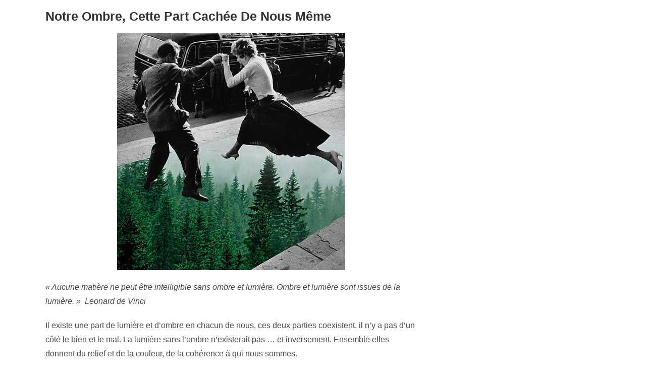

--- FILE ---
content_type: text/html; charset=UTF-8
request_url: https://calliope-consulting.fr/article-3/
body_size: 13052
content:
<!DOCTYPE html>
<html lang="fr-FR">
<head>
	<meta charset="UTF-8">
		<meta name='robots' content='index, follow, max-image-preview:large, max-snippet:-1, max-video-preview:-1' />
	<style>img:is([sizes="auto" i], [sizes^="auto," i]) { contain-intrinsic-size: 3000px 1500px }</style>
	<link rel="pingback" href="https://calliope-consulting.fr/xmlrpc.php">
<meta name="viewport" content="width=device-width, initial-scale=1">
	<!-- This site is optimized with the Yoast SEO plugin v24.3 - https://yoast.com/wordpress/plugins/seo/ -->
	<title>Notre ombre, cette part cachée de nous même - Calliope Consulting</title>
	<link rel="canonical" href="https://calliope-consulting.fr/article-3/" />
	<meta property="og:locale" content="fr_FR" />
	<meta property="og:type" content="article" />
	<meta property="og:title" content="Notre ombre, cette part cachée de nous même - Calliope Consulting" />
	<meta property="og:description" content="Notre ombre, cette part cachée de nous même «&nbsp;Aucune matière ne peut être intelligible sans ombre et lumière. Ombre et lumière sont issues de la lumière.&nbsp;»&nbsp; Leonard de Vinci Il existe une part de&nbsp;lumière&nbsp;et d&rsquo;ombre en chacun de nous, ces deux parties coexistent, il n&rsquo;y a pas d&rsquo;un côté le bien et le mal. La [&hellip;]" />
	<meta property="og:url" content="https://calliope-consulting.fr/article-3/" />
	<meta property="og:site_name" content="Calliope Consulting" />
	<meta property="article:publisher" content="https://www.facebook.com/calliope.consulting.coaching/?locale=fr_FR" />
	<meta property="article:published_time" content="2021-01-23T16:59:00+00:00" />
	<meta property="article:modified_time" content="2021-01-26T08:23:37+00:00" />
	<meta property="og:image" content="https://calliope-consulting.fr/wp-content/uploads/2021/01/hop.jpg" />
	<meta property="og:image:width" content="500" />
	<meta property="og:image:height" content="250" />
	<meta property="og:image:type" content="image/jpeg" />
	<meta name="author" content="Nadia" />
	<meta name="twitter:label1" content="Écrit par" />
	<meta name="twitter:data1" content="Nadia" />
	<meta name="twitter:label2" content="Durée de lecture estimée" />
	<meta name="twitter:data2" content="3 minutes" />
	<script type="application/ld+json" class="yoast-schema-graph">{"@context":"https://schema.org","@graph":[{"@type":"Article","@id":"https://calliope-consulting.fr/article-3/#article","isPartOf":{"@id":"https://calliope-consulting.fr/article-3/"},"author":{"name":"Nadia","@id":"https://calliope-consulting.fr/#/schema/person/cff919f87bcb7c0d8c1d5a859d0a30a5"},"headline":"Notre ombre, cette part cachée de nous même","datePublished":"2021-01-23T16:59:00+00:00","dateModified":"2021-01-26T08:23:37+00:00","mainEntityOfPage":{"@id":"https://calliope-consulting.fr/article-3/"},"wordCount":637,"publisher":{"@id":"https://calliope-consulting.fr/#organization"},"image":{"@id":"https://calliope-consulting.fr/article-3/#primaryimage"},"thumbnailUrl":"https://calliope-consulting.fr/wp-content/uploads/2021/01/hop.jpg","articleSection":["Divers"],"inLanguage":"fr-FR"},{"@type":"WebPage","@id":"https://calliope-consulting.fr/article-3/","url":"https://calliope-consulting.fr/article-3/","name":"Notre ombre, cette part cachée de nous même - Calliope Consulting","isPartOf":{"@id":"https://calliope-consulting.fr/#website"},"primaryImageOfPage":{"@id":"https://calliope-consulting.fr/article-3/#primaryimage"},"image":{"@id":"https://calliope-consulting.fr/article-3/#primaryimage"},"thumbnailUrl":"https://calliope-consulting.fr/wp-content/uploads/2021/01/hop.jpg","datePublished":"2021-01-23T16:59:00+00:00","dateModified":"2021-01-26T08:23:37+00:00","breadcrumb":{"@id":"https://calliope-consulting.fr/article-3/#breadcrumb"},"inLanguage":"fr-FR","potentialAction":[{"@type":"ReadAction","target":["https://calliope-consulting.fr/article-3/"]}]},{"@type":"ImageObject","inLanguage":"fr-FR","@id":"https://calliope-consulting.fr/article-3/#primaryimage","url":"https://calliope-consulting.fr/wp-content/uploads/2021/01/hop.jpg","contentUrl":"https://calliope-consulting.fr/wp-content/uploads/2021/01/hop.jpg","width":500,"height":250},{"@type":"BreadcrumbList","@id":"https://calliope-consulting.fr/article-3/#breadcrumb","itemListElement":[{"@type":"ListItem","position":1,"name":"Accueil","item":"https://calliope-consulting.fr/"},{"@type":"ListItem","position":2,"name":"Notre ombre, cette part cachée de nous même"}]},{"@type":"WebSite","@id":"https://calliope-consulting.fr/#website","url":"https://calliope-consulting.fr/","name":"Calliope Consulting","description":"Le site de Calliope Consulting","publisher":{"@id":"https://calliope-consulting.fr/#organization"},"potentialAction":[{"@type":"SearchAction","target":{"@type":"EntryPoint","urlTemplate":"https://calliope-consulting.fr/?s={search_term_string}"},"query-input":{"@type":"PropertyValueSpecification","valueRequired":true,"valueName":"search_term_string"}}],"inLanguage":"fr-FR"},{"@type":"Organization","@id":"https://calliope-consulting.fr/#organization","name":"CALLIOPE CONSULTING","url":"https://calliope-consulting.fr/","logo":{"@type":"ImageObject","inLanguage":"fr-FR","@id":"https://calliope-consulting.fr/#/schema/logo/image/","url":"https://calliope-consulting.fr/wp-content/uploads/2019/12/logo-test.png","contentUrl":"https://calliope-consulting.fr/wp-content/uploads/2019/12/logo-test.png","width":738,"height":738,"caption":"CALLIOPE CONSULTING"},"image":{"@id":"https://calliope-consulting.fr/#/schema/logo/image/"},"sameAs":["https://www.facebook.com/calliope.consulting.coaching/?locale=fr_FR","https://x.com/nadcoach","https://www.linkedin.com/in/nadia-grandclement-51345110/"]},{"@type":"Person","@id":"https://calliope-consulting.fr/#/schema/person/cff919f87bcb7c0d8c1d5a859d0a30a5","name":"Nadia","image":{"@type":"ImageObject","inLanguage":"fr-FR","@id":"https://calliope-consulting.fr/#/schema/person/image/","url":"https://secure.gravatar.com/avatar/7142a51e9a3e120d3a97e3d7fadc5af2?s=96&d=mm&r=g","contentUrl":"https://secure.gravatar.com/avatar/7142a51e9a3e120d3a97e3d7fadc5af2?s=96&d=mm&r=g","caption":"Nadia"},"sameAs":["https://www.linkedin.com/in/nadia-grandclement-51345110/"],"url":"https://calliope-consulting.fr/author/nadia/"}]}</script>
	<!-- / Yoast SEO plugin. -->


<link rel="alternate" type="application/rss+xml" title="Calliope Consulting &raquo; Flux" href="https://calliope-consulting.fr/feed/" />
<link rel="alternate" type="application/rss+xml" title="Calliope Consulting &raquo; Flux des commentaires" href="https://calliope-consulting.fr/comments/feed/" />
<link rel="alternate" type="application/rss+xml" title="Calliope Consulting &raquo; Notre ombre, cette part cachée de nous même Flux des commentaires" href="https://calliope-consulting.fr/article-3/feed/" />
<script>
window._wpemojiSettings = {"baseUrl":"https:\/\/s.w.org\/images\/core\/emoji\/15.0.3\/72x72\/","ext":".png","svgUrl":"https:\/\/s.w.org\/images\/core\/emoji\/15.0.3\/svg\/","svgExt":".svg","source":{"concatemoji":"https:\/\/calliope-consulting.fr\/wp-includes\/js\/wp-emoji-release.min.js?ver=6.7.4"}};
/*! This file is auto-generated */
!function(i,n){var o,s,e;function c(e){try{var t={supportTests:e,timestamp:(new Date).valueOf()};sessionStorage.setItem(o,JSON.stringify(t))}catch(e){}}function p(e,t,n){e.clearRect(0,0,e.canvas.width,e.canvas.height),e.fillText(t,0,0);var t=new Uint32Array(e.getImageData(0,0,e.canvas.width,e.canvas.height).data),r=(e.clearRect(0,0,e.canvas.width,e.canvas.height),e.fillText(n,0,0),new Uint32Array(e.getImageData(0,0,e.canvas.width,e.canvas.height).data));return t.every(function(e,t){return e===r[t]})}function u(e,t,n){switch(t){case"flag":return n(e,"\ud83c\udff3\ufe0f\u200d\u26a7\ufe0f","\ud83c\udff3\ufe0f\u200b\u26a7\ufe0f")?!1:!n(e,"\ud83c\uddfa\ud83c\uddf3","\ud83c\uddfa\u200b\ud83c\uddf3")&&!n(e,"\ud83c\udff4\udb40\udc67\udb40\udc62\udb40\udc65\udb40\udc6e\udb40\udc67\udb40\udc7f","\ud83c\udff4\u200b\udb40\udc67\u200b\udb40\udc62\u200b\udb40\udc65\u200b\udb40\udc6e\u200b\udb40\udc67\u200b\udb40\udc7f");case"emoji":return!n(e,"\ud83d\udc26\u200d\u2b1b","\ud83d\udc26\u200b\u2b1b")}return!1}function f(e,t,n){var r="undefined"!=typeof WorkerGlobalScope&&self instanceof WorkerGlobalScope?new OffscreenCanvas(300,150):i.createElement("canvas"),a=r.getContext("2d",{willReadFrequently:!0}),o=(a.textBaseline="top",a.font="600 32px Arial",{});return e.forEach(function(e){o[e]=t(a,e,n)}),o}function t(e){var t=i.createElement("script");t.src=e,t.defer=!0,i.head.appendChild(t)}"undefined"!=typeof Promise&&(o="wpEmojiSettingsSupports",s=["flag","emoji"],n.supports={everything:!0,everythingExceptFlag:!0},e=new Promise(function(e){i.addEventListener("DOMContentLoaded",e,{once:!0})}),new Promise(function(t){var n=function(){try{var e=JSON.parse(sessionStorage.getItem(o));if("object"==typeof e&&"number"==typeof e.timestamp&&(new Date).valueOf()<e.timestamp+604800&&"object"==typeof e.supportTests)return e.supportTests}catch(e){}return null}();if(!n){if("undefined"!=typeof Worker&&"undefined"!=typeof OffscreenCanvas&&"undefined"!=typeof URL&&URL.createObjectURL&&"undefined"!=typeof Blob)try{var e="postMessage("+f.toString()+"("+[JSON.stringify(s),u.toString(),p.toString()].join(",")+"));",r=new Blob([e],{type:"text/javascript"}),a=new Worker(URL.createObjectURL(r),{name:"wpTestEmojiSupports"});return void(a.onmessage=function(e){c(n=e.data),a.terminate(),t(n)})}catch(e){}c(n=f(s,u,p))}t(n)}).then(function(e){for(var t in e)n.supports[t]=e[t],n.supports.everything=n.supports.everything&&n.supports[t],"flag"!==t&&(n.supports.everythingExceptFlag=n.supports.everythingExceptFlag&&n.supports[t]);n.supports.everythingExceptFlag=n.supports.everythingExceptFlag&&!n.supports.flag,n.DOMReady=!1,n.readyCallback=function(){n.DOMReady=!0}}).then(function(){return e}).then(function(){var e;n.supports.everything||(n.readyCallback(),(e=n.source||{}).concatemoji?t(e.concatemoji):e.wpemoji&&e.twemoji&&(t(e.twemoji),t(e.wpemoji)))}))}((window,document),window._wpemojiSettings);
</script>
<link rel='stylesheet' id='formidable-css' href='https://calliope-consulting.fr/wp-content/plugins/formidable/css/formidableforms1.css?ver=1301629' media='all' />
<style id='wp-emoji-styles-inline-css'>

	img.wp-smiley, img.emoji {
		display: inline !important;
		border: none !important;
		box-shadow: none !important;
		height: 1em !important;
		width: 1em !important;
		margin: 0 0.07em !important;
		vertical-align: -0.1em !important;
		background: none !important;
		padding: 0 !important;
	}
</style>
<style id='classic-theme-styles-inline-css'>
/*! This file is auto-generated */
.wp-block-button__link{color:#fff;background-color:#32373c;border-radius:9999px;box-shadow:none;text-decoration:none;padding:calc(.667em + 2px) calc(1.333em + 2px);font-size:1.125em}.wp-block-file__button{background:#32373c;color:#fff;text-decoration:none}
</style>
<style id='global-styles-inline-css'>
:root{--wp--preset--aspect-ratio--square: 1;--wp--preset--aspect-ratio--4-3: 4/3;--wp--preset--aspect-ratio--3-4: 3/4;--wp--preset--aspect-ratio--3-2: 3/2;--wp--preset--aspect-ratio--2-3: 2/3;--wp--preset--aspect-ratio--16-9: 16/9;--wp--preset--aspect-ratio--9-16: 9/16;--wp--preset--color--black: #000000;--wp--preset--color--cyan-bluish-gray: #abb8c3;--wp--preset--color--white: #ffffff;--wp--preset--color--pale-pink: #f78da7;--wp--preset--color--vivid-red: #cf2e2e;--wp--preset--color--luminous-vivid-orange: #ff6900;--wp--preset--color--luminous-vivid-amber: #fcb900;--wp--preset--color--light-green-cyan: #7bdcb5;--wp--preset--color--vivid-green-cyan: #00d084;--wp--preset--color--pale-cyan-blue: #8ed1fc;--wp--preset--color--vivid-cyan-blue: #0693e3;--wp--preset--color--vivid-purple: #9b51e0;--wp--preset--gradient--vivid-cyan-blue-to-vivid-purple: linear-gradient(135deg,rgba(6,147,227,1) 0%,rgb(155,81,224) 100%);--wp--preset--gradient--light-green-cyan-to-vivid-green-cyan: linear-gradient(135deg,rgb(122,220,180) 0%,rgb(0,208,130) 100%);--wp--preset--gradient--luminous-vivid-amber-to-luminous-vivid-orange: linear-gradient(135deg,rgba(252,185,0,1) 0%,rgba(255,105,0,1) 100%);--wp--preset--gradient--luminous-vivid-orange-to-vivid-red: linear-gradient(135deg,rgba(255,105,0,1) 0%,rgb(207,46,46) 100%);--wp--preset--gradient--very-light-gray-to-cyan-bluish-gray: linear-gradient(135deg,rgb(238,238,238) 0%,rgb(169,184,195) 100%);--wp--preset--gradient--cool-to-warm-spectrum: linear-gradient(135deg,rgb(74,234,220) 0%,rgb(151,120,209) 20%,rgb(207,42,186) 40%,rgb(238,44,130) 60%,rgb(251,105,98) 80%,rgb(254,248,76) 100%);--wp--preset--gradient--blush-light-purple: linear-gradient(135deg,rgb(255,206,236) 0%,rgb(152,150,240) 100%);--wp--preset--gradient--blush-bordeaux: linear-gradient(135deg,rgb(254,205,165) 0%,rgb(254,45,45) 50%,rgb(107,0,62) 100%);--wp--preset--gradient--luminous-dusk: linear-gradient(135deg,rgb(255,203,112) 0%,rgb(199,81,192) 50%,rgb(65,88,208) 100%);--wp--preset--gradient--pale-ocean: linear-gradient(135deg,rgb(255,245,203) 0%,rgb(182,227,212) 50%,rgb(51,167,181) 100%);--wp--preset--gradient--electric-grass: linear-gradient(135deg,rgb(202,248,128) 0%,rgb(113,206,126) 100%);--wp--preset--gradient--midnight: linear-gradient(135deg,rgb(2,3,129) 0%,rgb(40,116,252) 100%);--wp--preset--font-size--small: 13px;--wp--preset--font-size--medium: 20px;--wp--preset--font-size--large: 36px;--wp--preset--font-size--x-large: 42px;--wp--preset--spacing--20: 0.44rem;--wp--preset--spacing--30: 0.67rem;--wp--preset--spacing--40: 1rem;--wp--preset--spacing--50: 1.5rem;--wp--preset--spacing--60: 2.25rem;--wp--preset--spacing--70: 3.38rem;--wp--preset--spacing--80: 5.06rem;--wp--preset--shadow--natural: 6px 6px 9px rgba(0, 0, 0, 0.2);--wp--preset--shadow--deep: 12px 12px 50px rgba(0, 0, 0, 0.4);--wp--preset--shadow--sharp: 6px 6px 0px rgba(0, 0, 0, 0.2);--wp--preset--shadow--outlined: 6px 6px 0px -3px rgba(255, 255, 255, 1), 6px 6px rgba(0, 0, 0, 1);--wp--preset--shadow--crisp: 6px 6px 0px rgba(0, 0, 0, 1);}:where(.is-layout-flex){gap: 0.5em;}:where(.is-layout-grid){gap: 0.5em;}body .is-layout-flex{display: flex;}.is-layout-flex{flex-wrap: wrap;align-items: center;}.is-layout-flex > :is(*, div){margin: 0;}body .is-layout-grid{display: grid;}.is-layout-grid > :is(*, div){margin: 0;}:where(.wp-block-columns.is-layout-flex){gap: 2em;}:where(.wp-block-columns.is-layout-grid){gap: 2em;}:where(.wp-block-post-template.is-layout-flex){gap: 1.25em;}:where(.wp-block-post-template.is-layout-grid){gap: 1.25em;}.has-black-color{color: var(--wp--preset--color--black) !important;}.has-cyan-bluish-gray-color{color: var(--wp--preset--color--cyan-bluish-gray) !important;}.has-white-color{color: var(--wp--preset--color--white) !important;}.has-pale-pink-color{color: var(--wp--preset--color--pale-pink) !important;}.has-vivid-red-color{color: var(--wp--preset--color--vivid-red) !important;}.has-luminous-vivid-orange-color{color: var(--wp--preset--color--luminous-vivid-orange) !important;}.has-luminous-vivid-amber-color{color: var(--wp--preset--color--luminous-vivid-amber) !important;}.has-light-green-cyan-color{color: var(--wp--preset--color--light-green-cyan) !important;}.has-vivid-green-cyan-color{color: var(--wp--preset--color--vivid-green-cyan) !important;}.has-pale-cyan-blue-color{color: var(--wp--preset--color--pale-cyan-blue) !important;}.has-vivid-cyan-blue-color{color: var(--wp--preset--color--vivid-cyan-blue) !important;}.has-vivid-purple-color{color: var(--wp--preset--color--vivid-purple) !important;}.has-black-background-color{background-color: var(--wp--preset--color--black) !important;}.has-cyan-bluish-gray-background-color{background-color: var(--wp--preset--color--cyan-bluish-gray) !important;}.has-white-background-color{background-color: var(--wp--preset--color--white) !important;}.has-pale-pink-background-color{background-color: var(--wp--preset--color--pale-pink) !important;}.has-vivid-red-background-color{background-color: var(--wp--preset--color--vivid-red) !important;}.has-luminous-vivid-orange-background-color{background-color: var(--wp--preset--color--luminous-vivid-orange) !important;}.has-luminous-vivid-amber-background-color{background-color: var(--wp--preset--color--luminous-vivid-amber) !important;}.has-light-green-cyan-background-color{background-color: var(--wp--preset--color--light-green-cyan) !important;}.has-vivid-green-cyan-background-color{background-color: var(--wp--preset--color--vivid-green-cyan) !important;}.has-pale-cyan-blue-background-color{background-color: var(--wp--preset--color--pale-cyan-blue) !important;}.has-vivid-cyan-blue-background-color{background-color: var(--wp--preset--color--vivid-cyan-blue) !important;}.has-vivid-purple-background-color{background-color: var(--wp--preset--color--vivid-purple) !important;}.has-black-border-color{border-color: var(--wp--preset--color--black) !important;}.has-cyan-bluish-gray-border-color{border-color: var(--wp--preset--color--cyan-bluish-gray) !important;}.has-white-border-color{border-color: var(--wp--preset--color--white) !important;}.has-pale-pink-border-color{border-color: var(--wp--preset--color--pale-pink) !important;}.has-vivid-red-border-color{border-color: var(--wp--preset--color--vivid-red) !important;}.has-luminous-vivid-orange-border-color{border-color: var(--wp--preset--color--luminous-vivid-orange) !important;}.has-luminous-vivid-amber-border-color{border-color: var(--wp--preset--color--luminous-vivid-amber) !important;}.has-light-green-cyan-border-color{border-color: var(--wp--preset--color--light-green-cyan) !important;}.has-vivid-green-cyan-border-color{border-color: var(--wp--preset--color--vivid-green-cyan) !important;}.has-pale-cyan-blue-border-color{border-color: var(--wp--preset--color--pale-cyan-blue) !important;}.has-vivid-cyan-blue-border-color{border-color: var(--wp--preset--color--vivid-cyan-blue) !important;}.has-vivid-purple-border-color{border-color: var(--wp--preset--color--vivid-purple) !important;}.has-vivid-cyan-blue-to-vivid-purple-gradient-background{background: var(--wp--preset--gradient--vivid-cyan-blue-to-vivid-purple) !important;}.has-light-green-cyan-to-vivid-green-cyan-gradient-background{background: var(--wp--preset--gradient--light-green-cyan-to-vivid-green-cyan) !important;}.has-luminous-vivid-amber-to-luminous-vivid-orange-gradient-background{background: var(--wp--preset--gradient--luminous-vivid-amber-to-luminous-vivid-orange) !important;}.has-luminous-vivid-orange-to-vivid-red-gradient-background{background: var(--wp--preset--gradient--luminous-vivid-orange-to-vivid-red) !important;}.has-very-light-gray-to-cyan-bluish-gray-gradient-background{background: var(--wp--preset--gradient--very-light-gray-to-cyan-bluish-gray) !important;}.has-cool-to-warm-spectrum-gradient-background{background: var(--wp--preset--gradient--cool-to-warm-spectrum) !important;}.has-blush-light-purple-gradient-background{background: var(--wp--preset--gradient--blush-light-purple) !important;}.has-blush-bordeaux-gradient-background{background: var(--wp--preset--gradient--blush-bordeaux) !important;}.has-luminous-dusk-gradient-background{background: var(--wp--preset--gradient--luminous-dusk) !important;}.has-pale-ocean-gradient-background{background: var(--wp--preset--gradient--pale-ocean) !important;}.has-electric-grass-gradient-background{background: var(--wp--preset--gradient--electric-grass) !important;}.has-midnight-gradient-background{background: var(--wp--preset--gradient--midnight) !important;}.has-small-font-size{font-size: var(--wp--preset--font-size--small) !important;}.has-medium-font-size{font-size: var(--wp--preset--font-size--medium) !important;}.has-large-font-size{font-size: var(--wp--preset--font-size--large) !important;}.has-x-large-font-size{font-size: var(--wp--preset--font-size--x-large) !important;}
:where(.wp-block-post-template.is-layout-flex){gap: 1.25em;}:where(.wp-block-post-template.is-layout-grid){gap: 1.25em;}
:where(.wp-block-columns.is-layout-flex){gap: 2em;}:where(.wp-block-columns.is-layout-grid){gap: 2em;}
:root :where(.wp-block-pullquote){font-size: 1.5em;line-height: 1.6;}
</style>
<link rel='stylesheet' id='elementor-frontend-css' href='https://calliope-consulting.fr/wp-content/plugins/elementor/assets/css/frontend.min.css?ver=3.27.2' media='all' />
<link rel='stylesheet' id='elementor-post-478-css' href='https://calliope-consulting.fr/wp-content/uploads/elementor/css/post-478.css?ver=1738254884' media='all' />
<link rel='stylesheet' id='font-awesome-css' href='https://calliope-consulting.fr/wp-content/themes/oceanwp/assets/fonts/fontawesome/css/all.min.css?ver=6.7.2' media='all' />
<link rel='stylesheet' id='simple-line-icons-css' href='https://calliope-consulting.fr/wp-content/themes/oceanwp/assets/css/third/simple-line-icons.min.css?ver=2.4.0' media='all' />
<link rel='stylesheet' id='oceanwp-style-css' href='https://calliope-consulting.fr/wp-content/themes/oceanwp/assets/css/style.min.css?ver=4.0.5' media='all' />
<link rel='stylesheet' id='elementor-post-5252-css' href='https://calliope-consulting.fr/wp-content/uploads/elementor/css/post-5252.css?ver=1738254884' media='all' />
<link rel='stylesheet' id='widget-heading-css' href='https://calliope-consulting.fr/wp-content/plugins/elementor/assets/css/widget-heading.min.css?ver=3.27.2' media='all' />
<link rel='stylesheet' id='widget-image-css' href='https://calliope-consulting.fr/wp-content/plugins/elementor/assets/css/widget-image.min.css?ver=3.27.2' media='all' />
<link rel='stylesheet' id='widget-text-editor-css' href='https://calliope-consulting.fr/wp-content/plugins/elementor/assets/css/widget-text-editor.min.css?ver=3.27.2' media='all' />
<link rel='stylesheet' id='elementor-post-6031-css' href='https://calliope-consulting.fr/wp-content/uploads/elementor/css/post-6031.css?ver=1738300680' media='all' />
<link rel='stylesheet' id='oe-widgets-style-css' href='https://calliope-consulting.fr/wp-content/plugins/ocean-extra/assets/css/widgets.css?ver=6.7.4' media='all' />
<link rel='stylesheet' id='oss-social-share-style-css' href='https://calliope-consulting.fr/wp-content/plugins/ocean-social-sharing/assets/css/style.min.css?ver=6.7.4' media='all' />
<link rel='preload' as='style' onload='this.rel="stylesheet"' id='google-fonts-1-css' href='https://calliope-consulting.fr/wp-content/uploads/oceanwp-webfonts-css/cc72327ec092b5b4ea545c86af5e2d28.css' media='all' />
<link rel="preconnect" href="https://fonts.gstatic.com/" crossorigin><script src="https://calliope-consulting.fr/wp-includes/js/jquery/jquery.min.js?ver=3.7.1" id="jquery-core-js"></script>
<script src="https://calliope-consulting.fr/wp-includes/js/jquery/jquery-migrate.min.js?ver=3.4.1" id="jquery-migrate-js"></script>
<link rel="https://api.w.org/" href="https://calliope-consulting.fr/wp-json/" /><link rel="alternate" title="JSON" type="application/json" href="https://calliope-consulting.fr/wp-json/wp/v2/posts/6031" /><link rel="EditURI" type="application/rsd+xml" title="RSD" href="https://calliope-consulting.fr/xmlrpc.php?rsd" />
<meta name="generator" content="WordPress 6.7.4" />
<link rel='shortlink' href='https://calliope-consulting.fr/?p=6031' />
<link rel="alternate" title="oEmbed (JSON)" type="application/json+oembed" href="https://calliope-consulting.fr/wp-json/oembed/1.0/embed?url=https%3A%2F%2Fcalliope-consulting.fr%2Farticle-3%2F" />
<link rel="alternate" title="oEmbed (XML)" type="text/xml+oembed" href="https://calliope-consulting.fr/wp-json/oembed/1.0/embed?url=https%3A%2F%2Fcalliope-consulting.fr%2Farticle-3%2F&#038;format=xml" />
<meta name="generator" content="Elementor 3.27.2; features: e_font_icon_svg, additional_custom_breakpoints; settings: css_print_method-external, google_font-enabled, font_display-auto">
			<style>
				.e-con.e-parent:nth-of-type(n+4):not(.e-lazyloaded):not(.e-no-lazyload),
				.e-con.e-parent:nth-of-type(n+4):not(.e-lazyloaded):not(.e-no-lazyload) * {
					background-image: none !important;
				}
				@media screen and (max-height: 1024px) {
					.e-con.e-parent:nth-of-type(n+3):not(.e-lazyloaded):not(.e-no-lazyload),
					.e-con.e-parent:nth-of-type(n+3):not(.e-lazyloaded):not(.e-no-lazyload) * {
						background-image: none !important;
					}
				}
				@media screen and (max-height: 640px) {
					.e-con.e-parent:nth-of-type(n+2):not(.e-lazyloaded):not(.e-no-lazyload),
					.e-con.e-parent:nth-of-type(n+2):not(.e-lazyloaded):not(.e-no-lazyload) * {
						background-image: none !important;
					}
				}
			</style>
			<link rel="icon" href="https://calliope-consulting.fr/wp-content/uploads/2023/03/cropped-logo_petit_calliope_512x512-32x32.png" sizes="32x32" />
<link rel="icon" href="https://calliope-consulting.fr/wp-content/uploads/2023/03/cropped-logo_petit_calliope_512x512-192x192.png" sizes="192x192" />
<link rel="apple-touch-icon" href="https://calliope-consulting.fr/wp-content/uploads/2023/03/cropped-logo_petit_calliope_512x512-180x180.png" />
<meta name="msapplication-TileImage" content="https://calliope-consulting.fr/wp-content/uploads/2023/03/cropped-logo_petit_calliope_512x512-270x270.png" />
<!-- OceanWP CSS -->
<style type="text/css">
/* Colors */a:hover,a.light:hover,.theme-heading .text::before,.theme-heading .text::after,#top-bar-content >a:hover,#top-bar-social li.oceanwp-email a:hover,#site-navigation-wrap .dropdown-menu >li >a:hover,#site-header.medium-header #medium-searchform button:hover,.oceanwp-mobile-menu-icon a:hover,.blog-entry.post .blog-entry-header .entry-title a:hover,.blog-entry.post .blog-entry-readmore a:hover,.blog-entry.thumbnail-entry .blog-entry-category a,ul.meta li a:hover,.dropcap,.single nav.post-navigation .nav-links .title,body .related-post-title a:hover,body #wp-calendar caption,body .contact-info-widget.default i,body .contact-info-widget.big-icons i,body .custom-links-widget .oceanwp-custom-links li a:hover,body .custom-links-widget .oceanwp-custom-links li a:hover:before,body .posts-thumbnails-widget li a:hover,body .social-widget li.oceanwp-email a:hover,.comment-author .comment-meta .comment-reply-link,#respond #cancel-comment-reply-link:hover,#footer-widgets .footer-box a:hover,#footer-bottom a:hover,#footer-bottom #footer-bottom-menu a:hover,.sidr a:hover,.sidr-class-dropdown-toggle:hover,.sidr-class-menu-item-has-children.active >a,.sidr-class-menu-item-has-children.active >a >.sidr-class-dropdown-toggle,input[type=checkbox]:checked:before{color:#007c89}.single nav.post-navigation .nav-links .title .owp-icon use,.blog-entry.post .blog-entry-readmore a:hover .owp-icon use,body .contact-info-widget.default .owp-icon use,body .contact-info-widget.big-icons .owp-icon use{stroke:#007c89}input[type="button"],input[type="reset"],input[type="submit"],button[type="submit"],.button,#site-navigation-wrap .dropdown-menu >li.btn >a >span,.thumbnail:hover i,.thumbnail:hover .link-post-svg-icon,.post-quote-content,.omw-modal .omw-close-modal,body .contact-info-widget.big-icons li:hover i,body .contact-info-widget.big-icons li:hover .owp-icon,body div.wpforms-container-full .wpforms-form input[type=submit],body div.wpforms-container-full .wpforms-form button[type=submit],body div.wpforms-container-full .wpforms-form .wpforms-page-button,.woocommerce-cart .wp-element-button,.woocommerce-checkout .wp-element-button,.wp-block-button__link{background-color:#007c89}.widget-title{border-color:#007c89}blockquote{border-color:#007c89}.wp-block-quote{border-color:#007c89}#searchform-dropdown{border-color:#007c89}.dropdown-menu .sub-menu{border-color:#007c89}.blog-entry.large-entry .blog-entry-readmore a:hover{border-color:#007c89}.oceanwp-newsletter-form-wrap input[type="email"]:focus{border-color:#007c89}.social-widget li.oceanwp-email a:hover{border-color:#007c89}#respond #cancel-comment-reply-link:hover{border-color:#007c89}body .contact-info-widget.big-icons li:hover i{border-color:#007c89}body .contact-info-widget.big-icons li:hover .owp-icon{border-color:#007c89}#footer-widgets .oceanwp-newsletter-form-wrap input[type="email"]:focus{border-color:#007c89}input[type="button"]:hover,input[type="reset"]:hover,input[type="submit"]:hover,button[type="submit"]:hover,input[type="button"]:focus,input[type="reset"]:focus,input[type="submit"]:focus,button[type="submit"]:focus,.button:hover,.button:focus,#site-navigation-wrap .dropdown-menu >li.btn >a:hover >span,.post-quote-author,.omw-modal .omw-close-modal:hover,body div.wpforms-container-full .wpforms-form input[type=submit]:hover,body div.wpforms-container-full .wpforms-form button[type=submit]:hover,body div.wpforms-container-full .wpforms-form .wpforms-page-button:hover,.woocommerce-cart .wp-element-button:hover,.woocommerce-checkout .wp-element-button:hover,.wp-block-button__link:hover{background-color:#005159}a:hover{color:#005159}a:hover .owp-icon use{stroke:#005159}body .theme-button,body input[type="submit"],body button[type="submit"],body button,body .button,body div.wpforms-container-full .wpforms-form input[type=submit],body div.wpforms-container-full .wpforms-form button[type=submit],body div.wpforms-container-full .wpforms-form .wpforms-page-button,.woocommerce-cart .wp-element-button,.woocommerce-checkout .wp-element-button,.wp-block-button__link{border-color:#ffffff}body .theme-button:hover,body input[type="submit"]:hover,body button[type="submit"]:hover,body button:hover,body .button:hover,body div.wpforms-container-full .wpforms-form input[type=submit]:hover,body div.wpforms-container-full .wpforms-form input[type=submit]:active,body div.wpforms-container-full .wpforms-form button[type=submit]:hover,body div.wpforms-container-full .wpforms-form button[type=submit]:active,body div.wpforms-container-full .wpforms-form .wpforms-page-button:hover,body div.wpforms-container-full .wpforms-form .wpforms-page-button:active,.woocommerce-cart .wp-element-button:hover,.woocommerce-checkout .wp-element-button:hover,.wp-block-button__link:hover{border-color:#ffffff}/* OceanWP Style Settings CSS */.theme-button,input[type="submit"],button[type="submit"],button,.button,body div.wpforms-container-full .wpforms-form input[type=submit],body div.wpforms-container-full .wpforms-form button[type=submit],body div.wpforms-container-full .wpforms-form .wpforms-page-button{border-style:solid}.theme-button,input[type="submit"],button[type="submit"],button,.button,body div.wpforms-container-full .wpforms-form input[type=submit],body div.wpforms-container-full .wpforms-form button[type=submit],body div.wpforms-container-full .wpforms-form .wpforms-page-button{border-width:1px}form input[type="text"],form input[type="password"],form input[type="email"],form input[type="url"],form input[type="date"],form input[type="month"],form input[type="time"],form input[type="datetime"],form input[type="datetime-local"],form input[type="week"],form input[type="number"],form input[type="search"],form input[type="tel"],form input[type="color"],form select,form textarea,.woocommerce .woocommerce-checkout .select2-container--default .select2-selection--single{border-style:solid}body div.wpforms-container-full .wpforms-form input[type=date],body div.wpforms-container-full .wpforms-form input[type=datetime],body div.wpforms-container-full .wpforms-form input[type=datetime-local],body div.wpforms-container-full .wpforms-form input[type=email],body div.wpforms-container-full .wpforms-form input[type=month],body div.wpforms-container-full .wpforms-form input[type=number],body div.wpforms-container-full .wpforms-form input[type=password],body div.wpforms-container-full .wpforms-form input[type=range],body div.wpforms-container-full .wpforms-form input[type=search],body div.wpforms-container-full .wpforms-form input[type=tel],body div.wpforms-container-full .wpforms-form input[type=text],body div.wpforms-container-full .wpforms-form input[type=time],body div.wpforms-container-full .wpforms-form input[type=url],body div.wpforms-container-full .wpforms-form input[type=week],body div.wpforms-container-full .wpforms-form select,body div.wpforms-container-full .wpforms-form textarea{border-style:solid}form input[type="text"],form input[type="password"],form input[type="email"],form input[type="url"],form input[type="date"],form input[type="month"],form input[type="time"],form input[type="datetime"],form input[type="datetime-local"],form input[type="week"],form input[type="number"],form input[type="search"],form input[type="tel"],form input[type="color"],form select,form textarea{border-radius:3px}body div.wpforms-container-full .wpforms-form input[type=date],body div.wpforms-container-full .wpforms-form input[type=datetime],body div.wpforms-container-full .wpforms-form input[type=datetime-local],body div.wpforms-container-full .wpforms-form input[type=email],body div.wpforms-container-full .wpforms-form input[type=month],body div.wpforms-container-full .wpforms-form input[type=number],body div.wpforms-container-full .wpforms-form input[type=password],body div.wpforms-container-full .wpforms-form input[type=range],body div.wpforms-container-full .wpforms-form input[type=search],body div.wpforms-container-full .wpforms-form input[type=tel],body div.wpforms-container-full .wpforms-form input[type=text],body div.wpforms-container-full .wpforms-form input[type=time],body div.wpforms-container-full .wpforms-form input[type=url],body div.wpforms-container-full .wpforms-form input[type=week],body div.wpforms-container-full .wpforms-form select,body div.wpforms-container-full .wpforms-form textarea{border-radius:3px}/* Header */#site-header.has-header-media .overlay-header-media{background-color:rgba(0,0,0,0.5)}#site-header{border-color:#ffffff}#site-logo #site-logo-inner a img,#site-header.center-header #site-navigation-wrap .middle-site-logo a img{max-width:301px}#site-navigation-wrap .dropdown-menu >li >a,.oceanwp-mobile-menu-icon a,#searchform-header-replace-close{color:#007c89}#site-navigation-wrap .dropdown-menu >li >a .owp-icon use,.oceanwp-mobile-menu-icon a .owp-icon use,#searchform-header-replace-close .owp-icon use{stroke:#007c89}#site-navigation-wrap .dropdown-menu >li >a:hover,.oceanwp-mobile-menu-icon a:hover,#searchform-header-replace-close:hover{color:#005159}#site-navigation-wrap .dropdown-menu >li >a:hover .owp-icon use,.oceanwp-mobile-menu-icon a:hover .owp-icon use,#searchform-header-replace-close:hover .owp-icon use{stroke:#005159}#site-navigation-wrap .dropdown-menu >.current-menu-item >a,#site-navigation-wrap .dropdown-menu >.current-menu-ancestor >a,#site-navigation-wrap .dropdown-menu >.current-menu-item >a:hover,#site-navigation-wrap .dropdown-menu >.current-menu-ancestor >a:hover{color:#005159}.dropdown-menu .sub-menu,#searchform-dropdown,.current-shop-items-dropdown{border-color:#ffffff}.dropdown-menu ul li a.menu-link{color:#007c89}.dropdown-menu ul li a.menu-link .owp-icon use{stroke:#007c89}.dropdown-menu ul li a.menu-link:hover{color:#005159}.dropdown-menu ul li a.menu-link:hover .owp-icon use{stroke:#005159}.navigation li.mega-cat .mega-cat-title{color:#007c89}.navigation li.mega-cat ul li .mega-post-title a{color:#007c89}.navigation li.mega-cat ul li .mega-post-title a:hover{color:#005159}.navigation li.mega-cat ul li .mega-post-date{color:#000000}.navigation li.mega-cat ul li .mega-post-date .owp-icon use{stroke:#000000}#searchform-dropdown input{color:#ffffff}#searchform-dropdown input{border-color:#005159}#searchform-dropdown input:focus{border-color:#005159}#sidr li,#sidr ul,#mobile-dropdown ul li,#mobile-dropdown ul li ul{border-color:#ffffff}body .sidr a,body .sidr-class-dropdown-toggle,#mobile-dropdown ul li a,#mobile-dropdown ul li a .dropdown-toggle,#mobile-fullscreen ul li a,#mobile-fullscreen .oceanwp-social-menu.simple-social ul li a{color:#007c89}#mobile-fullscreen a.close .close-icon-inner,#mobile-fullscreen a.close .close-icon-inner::after{background-color:#007c89}body .sidr a:hover,body .sidr-class-dropdown-toggle:hover,body .sidr-class-dropdown-toggle .fa,body .sidr-class-menu-item-has-children.active >a,body .sidr-class-menu-item-has-children.active >a >.sidr-class-dropdown-toggle,#mobile-dropdown ul li a:hover,#mobile-dropdown ul li a .dropdown-toggle:hover,#mobile-dropdown .menu-item-has-children.active >a,#mobile-dropdown .menu-item-has-children.active >a >.dropdown-toggle,#mobile-fullscreen ul li a:hover,#mobile-fullscreen .oceanwp-social-menu.simple-social ul li a:hover{color:#005159}#mobile-fullscreen a.close:hover .close-icon-inner,#mobile-fullscreen a.close:hover .close-icon-inner::after{background-color:#005159}body .sidr-class-mobile-searchform input,body .sidr-class-mobile-searchform input:focus,#mobile-dropdown #mobile-menu-search form input,#mobile-fullscreen #mobile-search input,#mobile-fullscreen #mobile-search .search-text{color:#007c89}body .sidr-class-mobile-searchform input,#mobile-dropdown #mobile-menu-search form input,#mobile-fullscreen #mobile-search input{border-color:#ffffff}body .sidr-class-mobile-searchform input:focus,#mobile-dropdown #mobile-menu-search form input:focus,#mobile-fullscreen #mobile-search input:focus{border-color:#ffffff}.sidr-class-mobile-searchform button,#mobile-dropdown #mobile-menu-search form button{color:#007c89}.sidr-class-mobile-searchform button .owp-icon use,#mobile-dropdown #mobile-menu-search form button .owp-icon use{stroke:#007c89}.sidr-class-mobile-searchform button:hover,#mobile-dropdown #mobile-menu-search form button:hover{color:#005159}.sidr-class-mobile-searchform button:hover .owp-icon use,#mobile-dropdown #mobile-menu-search form button:hover .owp-icon use{stroke:#005159}/* Blog CSS */.loader-ellips__dot{background-color:#007c89}.ocean-single-post-header ul.meta-item li a:hover{color:#333333}/* Sidebar */.widget-title{border-color:#ffffff}/* Footer Widgets */#footer-widgets,#footer-widgets p,#footer-widgets li a:before,#footer-widgets .contact-info-widget span.oceanwp-contact-title,#footer-widgets .recent-posts-date,#footer-widgets .recent-posts-comments,#footer-widgets .widget-recent-posts-icons li .fa{color:#ffffff}#footer-widgets li,#footer-widgets #wp-calendar caption,#footer-widgets #wp-calendar th,#footer-widgets #wp-calendar tbody,#footer-widgets .contact-info-widget i,#footer-widgets .oceanwp-newsletter-form-wrap input[type="email"],#footer-widgets .posts-thumbnails-widget li,#footer-widgets .social-widget li a{border-color:#777777}#footer-widgets .contact-info-widget .owp-icon{border-color:#777777}#footer-widgets .footer-box a,#footer-widgets a{color:#007c89}#footer-widgets .footer-box a:hover,#footer-widgets a:hover{color:#005159}/* Footer Copyright */#footer-bottom a,#footer-bottom #footer-bottom-menu a{color:#007c89}#footer-bottom a:hover,#footer-bottom #footer-bottom-menu a:hover{color:#005159}/* Typography */body{font-family:Arial,Helvetica,sans-serif;font-size:16px;line-height:1.8;font-weight:400}h1,h2,h3,h4,h5,h6,.theme-heading,.widget-title,.oceanwp-widget-recent-posts-title,.comment-reply-title,.entry-title,.sidebar-box .widget-title{font-family:Arial,Helvetica,sans-serif;line-height:1.4;font-weight:400}h1{font-family:Arial,Helvetica,sans-serif;font-size:25px;line-height:1.4;font-weight:700;text-transform:capitalize}h2{font-family:Arial,Helvetica,sans-serif;font-size:20px;line-height:1.4;font-weight:600}h3{font-size:18px;line-height:1.4;font-weight:500}h4{font-size:17px;line-height:1.4;font-weight:400}h5{font-size:14px;line-height:1.4}h6{font-size:15px;line-height:1.4}.page-header .page-header-title,.page-header.background-image-page-header .page-header-title{font-size:32px;line-height:1.4}.page-header .page-subheading{font-size:15px;line-height:1.8}.site-breadcrumbs,.site-breadcrumbs a{font-size:13px;line-height:1.4}#top-bar-content,#top-bar-social-alt{font-size:12px;line-height:1.8}#site-logo a.site-logo-text{font-family:Arial,Helvetica,sans-serif;font-size:27px;line-height:1.8;font-weight:700}#site-navigation-wrap .dropdown-menu >li >a,#site-header.full_screen-header .fs-dropdown-menu >li >a,#site-header.top-header #site-navigation-wrap .dropdown-menu >li >a,#site-header.center-header #site-navigation-wrap .dropdown-menu >li >a,#site-header.medium-header #site-navigation-wrap .dropdown-menu >li >a,.oceanwp-mobile-menu-icon a{font-family:Arial,Helvetica,sans-serif;font-size:15px;letter-spacing:.9px;font-weight:400}.dropdown-menu ul li a.menu-link,#site-header.full_screen-header .fs-dropdown-menu ul.sub-menu li a{font-family:Arial,Helvetica,sans-serif;font-size:15px;line-height:1.4;letter-spacing:.9px;font-weight:400}.sidr-class-dropdown-menu li a,a.sidr-class-toggle-sidr-close,#mobile-dropdown ul li a,body #mobile-fullscreen ul li a{font-size:15px;line-height:1.8}.blog-entry.post .blog-entry-header .entry-title a{font-family:Arial,Helvetica,sans-serif;font-size:24px;line-height:1.4;font-weight:600}.ocean-single-post-header .single-post-title{font-size:34px;line-height:1.4;letter-spacing:.6px}.ocean-single-post-header ul.meta-item li,.ocean-single-post-header ul.meta-item li a{font-size:13px;line-height:1.4;letter-spacing:.6px}.ocean-single-post-header .post-author-name,.ocean-single-post-header .post-author-name a{font-size:14px;line-height:1.4;letter-spacing:.6px}.ocean-single-post-header .post-author-description{font-size:12px;line-height:1.4;letter-spacing:.6px}.single-post .entry-title{font-family:Arial,Helvetica,sans-serif;line-height:1.4;letter-spacing:.6px}.single-post ul.meta li,.single-post ul.meta li a{font-size:14px;line-height:1.4;letter-spacing:.6px}.sidebar-box .widget-title,.sidebar-box.widget_block .wp-block-heading{font-family:Arial,Helvetica,sans-serif;font-size:13px;line-height:1;letter-spacing:1px;font-weight:400}.sidebar-box,.footer-box{font-family:Arial,Helvetica,sans-serif;font-weight:400}#footer-widgets .footer-box .widget-title{font-size:13px;line-height:1;letter-spacing:1px}#footer-bottom #copyright{font-family:Arial,Helvetica,sans-serif;font-size:12px;line-height:1;font-weight:400}#footer-bottom #footer-bottom-menu{font-family:Arial,Helvetica,sans-serif;font-size:12px;line-height:1;font-weight:400}.woocommerce-store-notice.demo_store{line-height:2;letter-spacing:1.5px}.demo_store .woocommerce-store-notice__dismiss-link{line-height:2;letter-spacing:1.5px}.woocommerce ul.products li.product li.title h2,.woocommerce ul.products li.product li.title a{font-size:14px;line-height:1.5}.woocommerce ul.products li.product li.category,.woocommerce ul.products li.product li.category a{font-size:12px;line-height:1}.woocommerce ul.products li.product .price{font-size:18px;line-height:1}.woocommerce ul.products li.product .button,.woocommerce ul.products li.product .product-inner .added_to_cart{font-size:12px;line-height:1.5;letter-spacing:1px}.woocommerce ul.products li.owp-woo-cond-notice span,.woocommerce ul.products li.owp-woo-cond-notice a{font-size:16px;line-height:1;letter-spacing:1px;font-weight:600;text-transform:capitalize}.woocommerce div.product .product_title{font-size:24px;line-height:1.4;letter-spacing:.6px}.woocommerce div.product p.price{font-size:36px;line-height:1}.woocommerce .owp-btn-normal .summary form button.button,.woocommerce .owp-btn-big .summary form button.button,.woocommerce .owp-btn-very-big .summary form button.button{font-size:12px;line-height:1.5;letter-spacing:1px;text-transform:uppercase}.woocommerce div.owp-woo-single-cond-notice span,.woocommerce div.owp-woo-single-cond-notice a{font-size:18px;line-height:2;letter-spacing:1.5px;font-weight:600;text-transform:capitalize}.ocean-preloader--active .preloader-after-content{font-size:20px;line-height:1.8;letter-spacing:.6px}
</style>	<meta name="viewport" content="width=device-width, initial-scale=1.0, viewport-fit=cover" /></head>
<body class="post-template post-template-elementor_canvas single single-post postid-6031 single-format-standard wp-custom-logo wp-embed-responsive oceanwp-theme dropdown-mobile default-breakpoint has-sidebar content-right-sidebar post-in-category-divers page-header-disabled has-breadcrumbs has-blog-grid has-fixed-footer elementor-default elementor-template-canvas elementor-kit-5252 elementor-page elementor-page-6031">
			<div data-elementor-type="wp-post" data-elementor-id="6031" class="elementor elementor-6031">
						<section class="elementor-section elementor-top-section elementor-element elementor-element-1dfc007 elementor-section-boxed elementor-section-height-default elementor-section-height-default" data-id="1dfc007" data-element_type="section">
						<div class="elementor-container elementor-column-gap-default">
					<div class="elementor-column elementor-col-100 elementor-top-column elementor-element elementor-element-6475da3" data-id="6475da3" data-element_type="column">
			<div class="elementor-widget-wrap elementor-element-populated">
						<section class="elementor-section elementor-inner-section elementor-element elementor-element-4748387 elementor-section-boxed elementor-section-height-default elementor-section-height-default" data-id="4748387" data-element_type="section">
						<div class="elementor-container elementor-column-gap-default">
					<div class="elementor-column elementor-col-50 elementor-inner-column elementor-element elementor-element-3464c42" data-id="3464c42" data-element_type="column">
			<div class="elementor-widget-wrap elementor-element-populated">
						<div class="elementor-element elementor-element-587f065 elementor-widget elementor-widget-heading" data-id="587f065" data-element_type="widget" data-widget_type="heading.default">
				<div class="elementor-widget-container">
					<h1 class="elementor-heading-title elementor-size-default">Notre ombre, cette part cachée de nous même</h1>				</div>
				</div>
				<div class="elementor-element elementor-element-7ab3382 elementor-widget elementor-widget-image" data-id="7ab3382" data-element_type="widget" data-widget_type="image.default">
				<div class="elementor-widget-container">
															<img decoding="async" src="https://calliope-consulting.fr/wp-content/uploads/2020/12/1d1d40a3317811ad38e2ff1ffbd9f531.png" title="1d1d40a3317811ad38e2ff1ffbd9f531" alt="1d1d40a3317811ad38e2ff1ffbd9f531" loading="lazy" />															</div>
				</div>
				<div class="elementor-element elementor-element-a033870 elementor-widget elementor-widget-text-editor" data-id="a033870" data-element_type="widget" data-widget_type="text-editor.default">
				<div class="elementor-widget-container">
									<div title="Page 1"><p><em>« Aucune matière ne peut être intelligible sans ombre et lumière. Ombre et lumière sont issues de la lumière. »  Leonard de Vinci</em></p><p>Il existe une part de lumière et d&rsquo;ombre en chacun de nous, ces deux parties coexistent, il n&rsquo;y a pas d&rsquo;un côté le bien et le mal. La lumière sans l’ombre n’existerait pas … et inversement. Ensemble elles donnent du relief et de la couleur, de la cohérence à qui nous sommes.</p><p>Notre Ombre fait partie de nous, elle est tellement familière que souvent nous n’y prêtons plus attention. Pour ceux d’entre nous, dont cette part est importante, nous pourrions parfois être tentés de fuir ou de l’enfuir au plus profond de nous .</p><p>Pourtant cette face cachée de nous-même a certainement des raisons d’exister, elle a des messages à partager, ne pas l’écouter ferait ressurgir resurgirait à un moment ou un autre ce pan muselé de nous.</p><p>Tels les papillons qui se jettent sur la lumière quitte à se brûler les ailes, pour fuir l’obscurité, cette partie de nous veut faire entendre sa voix. la combattre  ou la faire taire n’est pas la meilleure des options, il convient plutôt de se demander ce que cette partie nous invite à voir, à entendre, à prendre en considération afin de lui laisser un espace et de  l’intégrer pour comprendre « la fonction positive » de son existence. On se bat souvent contre ses démons mais lorsqu’on leur trouve une place, ils sont moins virulents et petit à petit, ils prendront moins de place . Nous parviendrons enfin à nous dire je suis comme çi et aussi comme ça  les deux à la fois … et pas l’un ou l’autre .</p><p>Un exemple ?</p><p>C’est souvent au cœur de votre pire souvenir se cache cette …ombre.</p><p>C’est ce moment où vous avez giflé votre enfant parce que vous étiez fatigué (e) et excédé( e) après votre journée de travail, pourtant ce n’est pas dans vos habitudes et c’est contraires à vos valeurs …</p><p>C’est aussi cette fois ou vous avez hurlé dans votre voiture car la voiture de devant s’est rabattue sans mettre de clignotant.</p><p>C’est ce moment que vous ne raconterez jamais à personne, cet instant précis où toutes vos valeurs morales ont comme disparues et où vous n’étiez plus vous-même. Vous êtes sortie de vos gonds, vous avez littéralement pété les plombs.</p><p>Lors de cet acte rédhibitoire, vous vous sentiez comme possédé, guidé par une partie « inconnue » de vous ..c’était votre part d’ombre qui s’exprimait et, qui a pris le contrôle de vous ce court instant que vous regrettez.</p><p>Ces actes que vous avez commis et, qui par la suite, vous ont fait culpabiliser et ressentir une honte intense sont plus ou moins nombreux dans votre vie. Ce sont des moments où vous n’étiez plus aligné avec vos valeurs, vos croyances comme si vous étiez quelqu’un d’autre que vous-même.</p><p>Heureusement, que ce n’est pas tous les jours, néanmoins être vigilant permet d’identifier cette partie et de « s’entrainer » à la canaliser pour l’intégrer.</p><p>« Faire la paix avec son ombre et se lier d’amitié avec elle constitue la condition fondamentale d’une authentique estime de soi. Car comment pourrait-on s’aimer et avoir confiance en soi si une partie de soi, son ombre, est ignorée et milite contre ses propres intérêts ? »</p><p> </p></div><div title="Page 1"> </div>								</div>
				</div>
					</div>
		</div>
				<div class="elementor-column elementor-col-50 elementor-inner-column elementor-element elementor-element-b7d256d" data-id="b7d256d" data-element_type="column">
			<div class="elementor-widget-wrap elementor-element-populated">
							</div>
		</div>
					</div>
		</section>
					</div>
		</div>
					</div>
		</section>
				</div>
					<script>
				const lazyloadRunObserver = () => {
					const lazyloadBackgrounds = document.querySelectorAll( `.e-con.e-parent:not(.e-lazyloaded)` );
					const lazyloadBackgroundObserver = new IntersectionObserver( ( entries ) => {
						entries.forEach( ( entry ) => {
							if ( entry.isIntersecting ) {
								let lazyloadBackground = entry.target;
								if( lazyloadBackground ) {
									lazyloadBackground.classList.add( 'e-lazyloaded' );
								}
								lazyloadBackgroundObserver.unobserve( entry.target );
							}
						});
					}, { rootMargin: '200px 0px 200px 0px' } );
					lazyloadBackgrounds.forEach( ( lazyloadBackground ) => {
						lazyloadBackgroundObserver.observe( lazyloadBackground );
					} );
				};
				const events = [
					'DOMContentLoaded',
					'elementor/lazyload/observe',
				];
				events.forEach( ( event ) => {
					document.addEventListener( event, lazyloadRunObserver );
				} );
			</script>
			<script src="https://calliope-consulting.fr/wp-includes/js/imagesloaded.min.js?ver=5.0.0" id="imagesloaded-js"></script>
<script id="oceanwp-main-js-extra">
var oceanwpLocalize = {"nonce":"bf7e812740","isRTL":"","menuSearchStyle":"drop_down","mobileMenuSearchStyle":"disabled","sidrSource":null,"sidrDisplace":"1","sidrSide":"left","sidrDropdownTarget":"link","verticalHeaderTarget":"link","customScrollOffset":"0","customSelects":".woocommerce-ordering .orderby, #dropdown_product_cat, .widget_categories select, .widget_archive select, .single-product .variations_form .variations select","ajax_url":"https:\/\/calliope-consulting.fr\/wp-admin\/admin-ajax.php","oe_mc_wpnonce":"0e59b2d239"};
</script>
<script src="https://calliope-consulting.fr/wp-content/themes/oceanwp/assets/js/theme.min.js?ver=4.0.5" id="oceanwp-main-js"></script>
<script src="https://calliope-consulting.fr/wp-content/themes/oceanwp/assets/js/drop-down-mobile-menu.min.js?ver=4.0.5" id="oceanwp-drop-down-mobile-menu-js"></script>
<script src="https://calliope-consulting.fr/wp-content/themes/oceanwp/assets/js/drop-down-search.min.js?ver=4.0.5" id="oceanwp-drop-down-search-js"></script>
<script src="https://calliope-consulting.fr/wp-content/themes/oceanwp/assets/js/vendors/magnific-popup.min.js?ver=4.0.5" id="ow-magnific-popup-js"></script>
<script src="https://calliope-consulting.fr/wp-content/themes/oceanwp/assets/js/ow-lightbox.min.js?ver=4.0.5" id="oceanwp-lightbox-js"></script>
<script src="https://calliope-consulting.fr/wp-content/themes/oceanwp/assets/js/vendors/flickity.pkgd.min.js?ver=4.0.5" id="ow-flickity-js"></script>
<script src="https://calliope-consulting.fr/wp-content/themes/oceanwp/assets/js/ow-slider.min.js?ver=4.0.5" id="oceanwp-slider-js"></script>
<script src="https://calliope-consulting.fr/wp-content/themes/oceanwp/assets/js/scroll-effect.min.js?ver=4.0.5" id="oceanwp-scroll-effect-js"></script>
<script src="https://calliope-consulting.fr/wp-content/themes/oceanwp/assets/js/scroll-top.min.js?ver=4.0.5" id="oceanwp-scroll-top-js"></script>
<script src="https://calliope-consulting.fr/wp-content/themes/oceanwp/assets/js/select.min.js?ver=4.0.5" id="oceanwp-select-js"></script>
<script src="https://calliope-consulting.fr/wp-content/themes/oceanwp/assets/js/ow-infinite-scroll.min.js?ver=4.0.5" id="oceanwp-infinite-scroll-js"></script>
<script id="flickr-widget-script-js-extra">
var flickrWidgetParams = {"widgets":[]};
</script>
<script src="https://calliope-consulting.fr/wp-content/plugins/ocean-extra/includes/widgets/js/flickr.min.js?ver=6.7.4" id="flickr-widget-script-js"></script>
<script src="https://calliope-consulting.fr/wp-content/plugins/ocean-social-sharing/assets/js/social.js?ver=2.2.0" id="oss-social-share-script-js"></script>
<script src="https://calliope-consulting.fr/wp-content/plugins/elementor/assets/js/webpack.runtime.min.js?ver=3.27.2" id="elementor-webpack-runtime-js"></script>
<script src="https://calliope-consulting.fr/wp-content/plugins/elementor/assets/js/frontend-modules.min.js?ver=3.27.2" id="elementor-frontend-modules-js"></script>
<script src="https://calliope-consulting.fr/wp-includes/js/jquery/ui/core.min.js?ver=1.13.3" id="jquery-ui-core-js"></script>
<script id="elementor-frontend-js-before">
var elementorFrontendConfig = {"environmentMode":{"edit":false,"wpPreview":false,"isScriptDebug":false},"i18n":{"shareOnFacebook":"Partager sur Facebook","shareOnTwitter":"Partager sur Twitter","pinIt":"L\u2019\u00e9pingler","download":"T\u00e9l\u00e9charger","downloadImage":"T\u00e9l\u00e9charger une image","fullscreen":"Plein \u00e9cran","zoom":"Zoom","share":"Partager","playVideo":"Lire la vid\u00e9o","previous":"Pr\u00e9c\u00e9dent","next":"Suivant","close":"Fermer","a11yCarouselPrevSlideMessage":"Diapositive pr\u00e9c\u00e9dente","a11yCarouselNextSlideMessage":"Diapositive suivante","a11yCarouselFirstSlideMessage":"Ceci est la premi\u00e8re diapositive","a11yCarouselLastSlideMessage":"Ceci est la derni\u00e8re diapositive","a11yCarouselPaginationBulletMessage":"Aller \u00e0 la diapositive"},"is_rtl":false,"breakpoints":{"xs":0,"sm":480,"md":768,"lg":1025,"xl":1440,"xxl":1600},"responsive":{"breakpoints":{"mobile":{"label":"Portrait mobile","value":767,"default_value":767,"direction":"max","is_enabled":true},"mobile_extra":{"label":"Mobile Paysage","value":880,"default_value":880,"direction":"max","is_enabled":false},"tablet":{"label":"Tablette en mode portrait","value":1024,"default_value":1024,"direction":"max","is_enabled":true},"tablet_extra":{"label":"Tablette en mode paysage","value":1200,"default_value":1200,"direction":"max","is_enabled":false},"laptop":{"label":"Portable","value":1366,"default_value":1366,"direction":"max","is_enabled":false},"widescreen":{"label":"\u00c9cran large","value":2400,"default_value":2400,"direction":"min","is_enabled":false}},"hasCustomBreakpoints":false},"version":"3.27.2","is_static":false,"experimentalFeatures":{"e_font_icon_svg":true,"additional_custom_breakpoints":true,"container":true,"e_swiper_latest":true,"e_onboarding":true,"home_screen":true,"landing-pages":true,"nested-elements":true,"editor_v2":true,"link-in-bio":true,"floating-buttons":true},"urls":{"assets":"https:\/\/calliope-consulting.fr\/wp-content\/plugins\/elementor\/assets\/","ajaxurl":"https:\/\/calliope-consulting.fr\/wp-admin\/admin-ajax.php","uploadUrl":"https:\/\/calliope-consulting.fr\/wp-content\/uploads"},"nonces":{"floatingButtonsClickTracking":"c0b06e008b"},"swiperClass":"swiper","settings":{"page":[],"editorPreferences":[]},"kit":{"global_image_lightbox":"yes","active_breakpoints":["viewport_mobile","viewport_tablet"],"lightbox_enable_counter":"yes","lightbox_enable_fullscreen":"yes","lightbox_enable_zoom":"yes","lightbox_enable_share":"yes","lightbox_title_src":"title","lightbox_description_src":"description"},"post":{"id":6031,"title":"Notre%20ombre%2C%20cette%20part%20cach%C3%A9e%20de%20nous%20m%C3%AAme%20-%20Calliope%20Consulting","excerpt":"","featuredImage":"https:\/\/calliope-consulting.fr\/wp-content\/uploads\/2021\/01\/hop.jpg"}};
</script>
<script src="https://calliope-consulting.fr/wp-content/plugins/elementor/assets/js/frontend.min.js?ver=3.27.2" id="elementor-frontend-js"></script>
	</body>
</html>


--- FILE ---
content_type: text/css
request_url: https://calliope-consulting.fr/wp-content/uploads/elementor/css/post-478.css?ver=1738254884
body_size: 511
content:
.elementor-478 .elementor-element.elementor-element-9e68edc > .elementor-container > .elementor-column > .elementor-widget-wrap{align-content:center;align-items:center;}.elementor-478 .elementor-element.elementor-element-9e68edc{border-style:solid;border-width:1px 0px 0px 0px;border-color:#F7F7F7;padding:25px 0px 25px 0px;}.elementor-478 .elementor-element.elementor-element-9e68edc, .elementor-478 .elementor-element.elementor-element-9e68edc > .elementor-background-overlay{border-radius:0px 0px 0px 0px;}.elementor-478 .elementor-element.elementor-element-9e68edc a{color:#222222;}.elementor-478 .elementor-element.elementor-element-9e68edc a:hover{color:#A160FF;}.elementor-478 .elementor-element.elementor-element-b43d01b{text-align:center;}.elementor-478 .elementor-element.elementor-element-b43d01b .elementor-heading-title{font-size:16px;font-weight:500;text-transform:uppercase;letter-spacing:0px;color:#A400FF;}.elementor-478 .elementor-element.elementor-element-b43d01b > .elementor-widget-container{padding:0px 0px 5px 0px;}.elementor-478 .elementor-element.elementor-element-cbfc3b1{text-align:center;}.elementor-478 .elementor-element.elementor-element-cbfc3b1 .elementor-heading-title{font-size:20px;font-weight:bold;line-height:1.4em;color:#222222;}.elementor-478 .elementor-element.elementor-element-30c8faa{text-align:center;}.elementor-478 .elementor-element.elementor-element-30c8faa .elementor-heading-title{font-size:16px;font-weight:500;text-transform:uppercase;letter-spacing:0px;color:#A400FF;}.elementor-478 .elementor-element.elementor-element-30c8faa > .elementor-widget-container{padding:0px 0px 5px 0px;}.elementor-478 .elementor-element.elementor-element-f04f2ed{text-align:center;}.elementor-478 .elementor-element.elementor-element-f04f2ed .elementor-heading-title{font-size:20px;font-weight:bold;line-height:1.4em;color:#222222;}.elementor-478 .elementor-element.elementor-element-127075c{text-align:center;}.elementor-478 .elementor-element.elementor-element-127075c .elementor-heading-title{font-size:16px;font-weight:500;text-transform:uppercase;letter-spacing:0px;color:#A400FF;}.elementor-478 .elementor-element.elementor-element-127075c > .elementor-widget-container{padding:0px 0px 5px 0px;}.elementor-478 .elementor-element.elementor-element-65a1e2e{--grid-template-columns:repeat(0, auto);--icon-size:21px;--grid-column-gap:15px;--grid-row-gap:0px;}.elementor-478 .elementor-element.elementor-element-65a1e2e .elementor-widget-container{text-align:center;}.elementor-478 .elementor-element.elementor-element-65a1e2e .elementor-social-icon{background-color:#02010100;--icon-padding:0em;}.elementor-478 .elementor-element.elementor-element-65a1e2e .elementor-social-icon i{color:#222222;}.elementor-478 .elementor-element.elementor-element-65a1e2e .elementor-social-icon svg{fill:#222222;}.elementor-478 .elementor-element.elementor-element-65a1e2e .elementor-social-icon:hover i{color:#A160FF;}.elementor-478 .elementor-element.elementor-element-65a1e2e .elementor-social-icon:hover svg{fill:#A160FF;}.elementor-478 .elementor-element.elementor-element-65a1e2e > .elementor-widget-container{margin:4px 0px 0px 0px;}@media(max-width:1024px){.elementor-478 .elementor-element.elementor-element-65a1e2e{--grid-column-gap:54px;}}@media(max-width:1024px) and (min-width:768px){.elementor-478 .elementor-element.elementor-element-f5ec1a9{width:50%;}.elementor-478 .elementor-element.elementor-element-afacdfa{width:50%;}.elementor-478 .elementor-element.elementor-element-07137b8{width:100%;}}

--- FILE ---
content_type: text/css
request_url: https://calliope-consulting.fr/wp-content/uploads/elementor/css/post-6031.css?ver=1738300680
body_size: 8
content:
@media(min-width:768px){.elementor-6031 .elementor-element.elementor-element-3464c42{width:67.589%;}.elementor-6031 .elementor-element.elementor-element-b7d256d{width:32.322%;}}